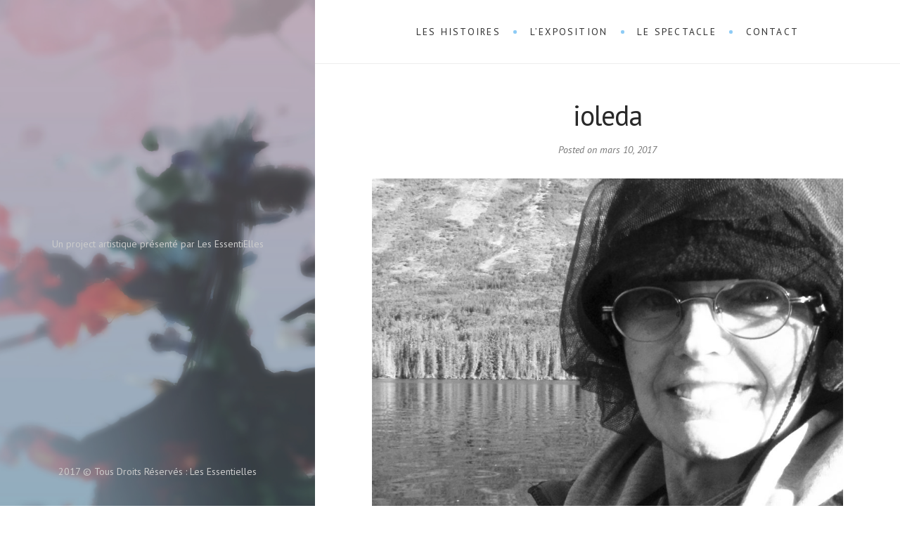

--- FILE ---
content_type: text/css
request_url: https://ellesseracontent.ca/wp-content/themes/elles-se-racontent/style.css?ver=1.4.2
body_size: 1492
content:
/*
 Theme Name:   Elles se racontent (Wild Book Child)
 Theme URI:    http://themeforest.net/user/nordstudio
 Description:  Wild Book Child Theme developed for the project "Elles se racontent"
 Author:       Dory
 Template:     wildbook
 Version:      1.4.2
*/

@import url("../wildbook/style.css");

@font-face {
    font-family: 'aquilinetworegular';
    src: url('fonts/aquilinetwo_regular_macroman/AquilineTwo-webfont.eot');
    src: url('fonts/aquilinetwo_regular_macroman/AquilineTwo-webfont.eot?#iefix') format('embedded-opentype'),
         url('fonts/aquilinetwo_regular_macroman/AquilineTwo-webfont.woff') format('woff'),
         url('fonts/aquilinetwo_regular_macroman/AquilineTwo-webfont.ttf') format('truetype'),
         url('fonts/aquilinetwo_regular_macroman/AquilineTwo-webfont.svg#aquilinetworegular') format('svg');
    font-weight: normal;
    font-style: normal;
}


body{
    font-family: 'PT Sans', sans-serif;
}


.right-side-navigation .nav-menu li, .right-nav-toggle{
	font-size: 110%;
}

.hentry, .comments-area, .entry-related-posts, .author-info, .navigation, .secondary, .page-header, .inner-box {
    border-bottom: 1px solid #f2f2f2;
    padding: 3.5rem 5.35714rem;
}


.page-header h1.page-title{
	font-size: 2.28571rem;
    font-weight: normal;
    letter-spacing: -0.015625em;
    line-height: 1.4;
    margin: 0 0 0.375em;
}

.portfolio:not(.portfolio-post) h2{
	font-family: "aquilinetworegular";
	font-size: 270%;
}


.entry-content, .entry-summary, .page-content, .comment-content{
	hyphens: none;
}

nav.navigation{
	display: none;
}



--- FILE ---
content_type: text/css
request_url: https://ellesseracontent.ca/wp-content/plugins/wild-book-bundle/assets/css/wild-book-bundle-share-buttons.min.css?ver=1.2
body_size: 693
content:
.wbb-share-buttons{display:flex;flex-wrap:wrap}.wbb-share-buttons .wbb-share-button{width:50px;height:50px;border-radius:100%;margin-right:3px;background:#f2f2f2;color:#333;display:flex;align-items:center;justify-content:center}.wbb-share-buttons .wbb-share-button:hover{color:#fff;background-color:#d3c4a6}.wbb-share-buttons .wbb-share-button svg{fill:currentColor;width:20px;height:20px}.wbb-share-buttons .wbb-facebook-button:hover{background:#3b5998}.wbb-share-buttons .wbb-twitter-button:hover{background:#00aced}.wbb-share-buttons .wbb-pinterest-button:hover{background:#cb2027}.wbb-share-buttons .wbb-vk-button:hover{background:#45668e}.wbb-share-buttons .wbb-reddit-button:hover{background:#ff4500}.wbb-share-buttons .wbb-whatsapp-button:hover{background:#25d366}.wbb-share-buttons .wbb-linkedin-button:hover{background:#2867B2}